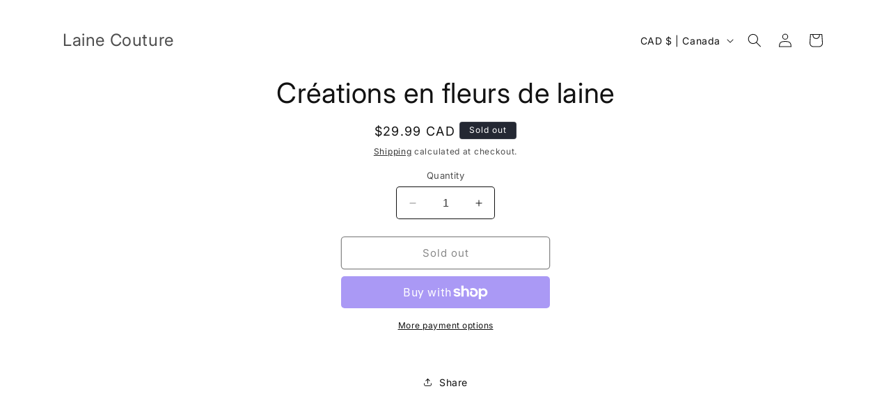

--- FILE ---
content_type: text/html; charset=UTF-8
request_url: https://withfriends.co/api/upsell.php?version=2&id=15026055
body_size: 1641
content:
{"id":"15026055","name":"Laine Couture","segment":"RETAIL","alias":"Laine_Couture","oneLiner":"Unleash your craft potential with exclusive access to premier sewing and knitting supplies","currencyCode":"CAD","currencySymbol":"$","status":"Approved","coverPhoto":{"url":"https:\/\/withfriends.co\/picture\/1259887\/file"},"picture":null,"video":{"platformId":"316429406","platformName":"VIMEO"},"theme":{"darkColor":"#333333","defaultColor":"#f6f4f4","highlightColor":"#ff877b","badgeText1":"Become a","badgeText2":"member","badgeAlignment":"RIGHT","badgeFontSize":20,"badgeInverted":false,"cornerRoundness":0},"platformPageUrl":"memberships","enableRedirectUpsell":null,"enableFAQ":false,"enableBadge":true,"enableNavigationLink":false,"enableAddToCartUpsell":false,"enableSidebarUpsell":false,"includeWelcomeGiftInFirstShipment":false,"subscriptionHeading":"Subscriptions","forceStripePayments":false,"drive":null,"membershipTiers":[{"id":"15026061","order":12629,"name":"Thread Enthusiast","commitment":null,"commitmentRenews":false,"description":null,"isSubscription":false,"shopifyProductVariantId":"gid:\/\/shopify\/ProductVariant\/40395015880764","image":{"url":"https:\/\/withfriends.co\/picture\/23789782\/file","isLegacyAspectRatio":false},"benefits":[{"name":"2 Essential Sewing Materials","id":"15026064"},{"name":"Priority Customer Service","id":"17656456"},{"name":"Free Standard Delivery","id":"17656460"},{"name":"\u2b50\ufe0f Save money on every order","id":"17656466"},{"name":"\ud83d\udcf1 Easily swap preferences, skip or cancel anytime with a single text to (646) 846-6126","id":"17656472"},{"name":"\u23f0 Get reminders of every shipment before its shipped to you","id":"17656478"}],"redemptionBenefits":[],"welcomeGift":null,"subscriptionBenefits":[{"id":"15026064","name":"2 Essential Sewing Materials","delivery":"MONTHLY","deliveryFrequency":1,"deliveredToYour":"door","firstShipmentDate":"2026-01-19","isAddonOnly":false,"shippingFrequency":{"period":"MONTH"},"shippingIncluded":true,"products":[{"id":"453386c5-5a75-4e63-83ff-f571a0692772","name":"Subscription Box Preference","variants":[{"description":"Regular"}]}],"shippingEnabled":true,"pickupEnabled":false,"shippingCost":null,"popupName":"package of 2 essential sewing materials"}],"plans":[{"kind":"MONTHLY","price":{"amount":2000},"shopifySellingPlanId":"gid:\/\/shopify\/SellingPlan\/744325180"},{"kind":"ANNUAL","price":{"amount":20400},"shopifySellingPlanId":"gid:\/\/shopify\/SellingPlan\/744357948"}],"discounts":[{"percentage":15,"scope":"RETAIL","disclaimer":null,"code":{"platform":null,"hint":null}}],"annualDiscount":{"kind":"PERCENT","amount":15},"earlyAccessLine":"","birthdayCouponLine":"","guestsBenefitLine":""},{"id":"15026066","order":12630,"name":"Fabric Fanatics","commitment":null,"commitmentRenews":false,"description":null,"isSubscription":false,"shopifyProductVariantId":"gid:\/\/shopify\/ProductVariant\/40395018633276","image":{"url":"https:\/\/withfriends.co\/picture\/17623824\/file","isLegacyAspectRatio":false},"benefits":[{"name":"1 Sewing Machine Attachment & 2 packets of Designer Fabric","id":"15026067"},{"name":"Early Access to New Collections","id":"17656484"},{"name":"Priority Customer Service","id":"17656492"},{"name":"Free Express Delivery","id":"17656499"},{"name":"\u2b50\ufe0f Save money on every order","id":"17656505"},{"name":"\ud83d\udcf1 Easily swap preferences, skip or cancel anytime with a single text to (646) 846-6126","id":"17656508"},{"name":"\u23f0 Get reminders of every shipment before its shipped to you","id":"17656510"}],"redemptionBenefits":[],"welcomeGift":null,"subscriptionBenefits":[{"id":"15026067","name":"1 Sewing Machine Attachment & 2 packets of Designer Fabric","delivery":"MONTHLY","deliveryFrequency":1,"deliveredToYour":"door","firstShipmentDate":"2026-03-19","isAddonOnly":false,"shippingFrequency":{"period":"MONTH"},"shippingIncluded":true,"products":[{"id":"9d8505c3-011b-426d-bdbe-aeb7a33c7ba8","name":"Subscription Box Preference","variants":[{"description":"Regular"}]}],"shippingEnabled":true,"pickupEnabled":false,"shippingCost":null,"popupName":"package of 1 sewing machine attachment & 2 packets of designer fabric"}],"plans":[{"kind":"MONTHLY","price":{"amount":7000},"shopifySellingPlanId":"gid:\/\/shopify\/SellingPlan\/744390716"},{"kind":"ANNUAL","price":{"amount":71400},"shopifySellingPlanId":"gid:\/\/shopify\/SellingPlan\/744423484"}],"discounts":[{"percentage":15,"scope":"RETAIL","disclaimer":null,"code":{"platform":null,"hint":null}}],"annualDiscount":{"kind":"PERCENT","amount":15},"earlyAccessLine":"","birthdayCouponLine":"","guestsBenefitLine":""},{"id":"15026069","order":12631,"name":"Haute Couture Connoisseur","commitment":null,"commitmentRenews":false,"description":null,"isSubscription":false,"shopifyProductVariantId":"gid:\/\/shopify\/ProductVariant\/40395018698812","image":{"url":"https:\/\/withfriends.co\/picture\/23789786\/file","isLegacyAspectRatio":false},"benefits":[{"name":"1 Advanced Sewing Machinery Part, 3 packets of Designer Fabric & 1 Surprises Craft Material","id":"15026070"},{"name":"Exclusive Discounts","id":"17656512"},{"name":"Early Access to New Collections","id":"17656514"},{"name":"Priority Customer Service","id":"17656516"},{"name":"Free Overnight Delivery","id":"17656518"},{"name":"\u2b50\ufe0f Save money on every order","id":"17656520"},{"name":"\ud83d\udcf1 Easily swap preferences, skip or cancel anytime with a single text to (646) 846-6126","id":"17656522"},{"name":"\u23f0 Get reminders of every shipment before its shipped to you","id":"17656524"}],"redemptionBenefits":[],"welcomeGift":null,"subscriptionBenefits":[{"id":"15026070","name":"1 Advanced Sewing Machinery Part, 3 packets of Designer Fabric & 1 Surprises Craft Material","delivery":"MONTHLY","deliveryFrequency":1,"deliveredToYour":"door","firstShipmentDate":"2026-01-19","isAddonOnly":false,"shippingFrequency":{"period":"MONTH"},"shippingIncluded":true,"products":[{"id":"bb900224-63ce-4617-9545-6cafebbef236","name":"Subscription Box Preference","variants":[{"description":"Regular"}]}],"shippingEnabled":true,"pickupEnabled":false,"shippingCost":null,"popupName":"shipment of 1 advanced sewing machinery part, 3 packets of designer fabric & 1 surprises craft material"}],"plans":[{"kind":"MONTHLY","price":{"amount":14000},"shopifySellingPlanId":"gid:\/\/shopify\/SellingPlan\/744456252"},{"kind":"ANNUAL","price":{"amount":142800},"shopifySellingPlanId":"gid:\/\/shopify\/SellingPlan\/744489020"}],"discounts":[{"percentage":15,"scope":"RETAIL","disclaimer":null,"code":{"platform":null,"hint":null}}],"annualDiscount":{"kind":"PERCENT","amount":15},"earlyAccessLine":"","birthdayCouponLine":"","guestsBenefitLine":""}],"enableMemberPriceUpsell":false,"shortOneLiner":null,"oneLinerCorrected":"Unleash your craft potential by becoming a member of Laine Couture and gaining exclusive access to premier sewing and knitting supplies","timezone":"America\/New_York"}

--- FILE ---
content_type: text/html; charset=UTF-8
request_url: https://withfriends.co/api/upsell.php?version=2&id=15026055
body_size: 1722
content:
{"id":"15026055","name":"Laine Couture","segment":"RETAIL","alias":"Laine_Couture","oneLiner":"Unleash your craft potential with exclusive access to premier sewing and knitting supplies","currencyCode":"CAD","currencySymbol":"$","status":"Approved","coverPhoto":{"url":"https:\/\/withfriends.co\/picture\/1259887\/file"},"picture":null,"video":{"platformId":"316429406","platformName":"VIMEO"},"theme":{"darkColor":"#333333","defaultColor":"#f6f4f4","highlightColor":"#ff877b","badgeText1":"Become a","badgeText2":"member","badgeAlignment":"RIGHT","badgeFontSize":20,"badgeInverted":false,"cornerRoundness":0},"platformPageUrl":"memberships","enableRedirectUpsell":null,"enableFAQ":false,"enableBadge":true,"enableNavigationLink":false,"enableAddToCartUpsell":false,"enableSidebarUpsell":false,"includeWelcomeGiftInFirstShipment":false,"subscriptionHeading":"Subscriptions","forceStripePayments":false,"drive":null,"membershipTiers":[{"id":"15026061","order":12629,"name":"Thread Enthusiast","commitment":null,"commitmentRenews":false,"description":null,"isSubscription":false,"shopifyProductVariantId":"gid:\/\/shopify\/ProductVariant\/40395015880764","image":{"url":"https:\/\/withfriends.co\/picture\/23789782\/file","isLegacyAspectRatio":false},"benefits":[{"name":"2 Essential Sewing Materials","id":"15026064"},{"name":"Priority Customer Service","id":"17656456"},{"name":"Free Standard Delivery","id":"17656460"},{"name":"\u2b50\ufe0f Save money on every order","id":"17656466"},{"name":"\ud83d\udcf1 Easily swap preferences, skip or cancel anytime with a single text to (646) 846-6126","id":"17656472"},{"name":"\u23f0 Get reminders of every shipment before its shipped to you","id":"17656478"}],"redemptionBenefits":[],"welcomeGift":null,"subscriptionBenefits":[{"id":"15026064","name":"2 Essential Sewing Materials","delivery":"MONTHLY","deliveryFrequency":1,"deliveredToYour":"door","firstShipmentDate":"2026-01-19","isAddonOnly":false,"shippingFrequency":{"period":"MONTH"},"shippingIncluded":true,"products":[{"id":"453386c5-5a75-4e63-83ff-f571a0692772","name":"Subscription Box Preference","variants":[{"description":"Regular"}]}],"shippingEnabled":true,"pickupEnabled":false,"shippingCost":null,"popupName":"package of 2 essential sewing materials"}],"plans":[{"kind":"MONTHLY","price":{"amount":2000},"shopifySellingPlanId":"gid:\/\/shopify\/SellingPlan\/744325180"},{"kind":"ANNUAL","price":{"amount":20400},"shopifySellingPlanId":"gid:\/\/shopify\/SellingPlan\/744357948"}],"discounts":[{"percentage":15,"scope":"RETAIL","disclaimer":null,"code":{"platform":null,"hint":null}}],"annualDiscount":{"kind":"PERCENT","amount":15},"earlyAccessLine":"","birthdayCouponLine":"","guestsBenefitLine":""},{"id":"15026066","order":12630,"name":"Fabric Fanatics","commitment":null,"commitmentRenews":false,"description":null,"isSubscription":false,"shopifyProductVariantId":"gid:\/\/shopify\/ProductVariant\/40395018633276","image":{"url":"https:\/\/withfriends.co\/picture\/17623824\/file","isLegacyAspectRatio":false},"benefits":[{"name":"1 Sewing Machine Attachment & 2 packets of Designer Fabric","id":"15026067"},{"name":"Early Access to New Collections","id":"17656484"},{"name":"Priority Customer Service","id":"17656492"},{"name":"Free Express Delivery","id":"17656499"},{"name":"\u2b50\ufe0f Save money on every order","id":"17656505"},{"name":"\ud83d\udcf1 Easily swap preferences, skip or cancel anytime with a single text to (646) 846-6126","id":"17656508"},{"name":"\u23f0 Get reminders of every shipment before its shipped to you","id":"17656510"}],"redemptionBenefits":[],"welcomeGift":null,"subscriptionBenefits":[{"id":"15026067","name":"1 Sewing Machine Attachment & 2 packets of Designer Fabric","delivery":"MONTHLY","deliveryFrequency":1,"deliveredToYour":"door","firstShipmentDate":"2026-03-19","isAddonOnly":false,"shippingFrequency":{"period":"MONTH"},"shippingIncluded":true,"products":[{"id":"9d8505c3-011b-426d-bdbe-aeb7a33c7ba8","name":"Subscription Box Preference","variants":[{"description":"Regular"}]}],"shippingEnabled":true,"pickupEnabled":false,"shippingCost":null,"popupName":"package of 1 sewing machine attachment & 2 packets of designer fabric"}],"plans":[{"kind":"MONTHLY","price":{"amount":7000},"shopifySellingPlanId":"gid:\/\/shopify\/SellingPlan\/744390716"},{"kind":"ANNUAL","price":{"amount":71400},"shopifySellingPlanId":"gid:\/\/shopify\/SellingPlan\/744423484"}],"discounts":[{"percentage":15,"scope":"RETAIL","disclaimer":null,"code":{"platform":null,"hint":null}}],"annualDiscount":{"kind":"PERCENT","amount":15},"earlyAccessLine":"","birthdayCouponLine":"","guestsBenefitLine":""},{"id":"15026069","order":12631,"name":"Haute Couture Connoisseur","commitment":null,"commitmentRenews":false,"description":null,"isSubscription":false,"shopifyProductVariantId":"gid:\/\/shopify\/ProductVariant\/40395018698812","image":{"url":"https:\/\/withfriends.co\/picture\/23789786\/file","isLegacyAspectRatio":false},"benefits":[{"name":"1 Advanced Sewing Machinery Part, 3 packets of Designer Fabric & 1 Surprises Craft Material","id":"15026070"},{"name":"Exclusive Discounts","id":"17656512"},{"name":"Early Access to New Collections","id":"17656514"},{"name":"Priority Customer Service","id":"17656516"},{"name":"Free Overnight Delivery","id":"17656518"},{"name":"\u2b50\ufe0f Save money on every order","id":"17656520"},{"name":"\ud83d\udcf1 Easily swap preferences, skip or cancel anytime with a single text to (646) 846-6126","id":"17656522"},{"name":"\u23f0 Get reminders of every shipment before its shipped to you","id":"17656524"}],"redemptionBenefits":[],"welcomeGift":null,"subscriptionBenefits":[{"id":"15026070","name":"1 Advanced Sewing Machinery Part, 3 packets of Designer Fabric & 1 Surprises Craft Material","delivery":"MONTHLY","deliveryFrequency":1,"deliveredToYour":"door","firstShipmentDate":"2026-01-19","isAddonOnly":false,"shippingFrequency":{"period":"MONTH"},"shippingIncluded":true,"products":[{"id":"bb900224-63ce-4617-9545-6cafebbef236","name":"Subscription Box Preference","variants":[{"description":"Regular"}]}],"shippingEnabled":true,"pickupEnabled":false,"shippingCost":null,"popupName":"shipment of 1 advanced sewing machinery part, 3 packets of designer fabric & 1 surprises craft material"}],"plans":[{"kind":"MONTHLY","price":{"amount":14000},"shopifySellingPlanId":"gid:\/\/shopify\/SellingPlan\/744456252"},{"kind":"ANNUAL","price":{"amount":142800},"shopifySellingPlanId":"gid:\/\/shopify\/SellingPlan\/744489020"}],"discounts":[{"percentage":15,"scope":"RETAIL","disclaimer":null,"code":{"platform":null,"hint":null}}],"annualDiscount":{"kind":"PERCENT","amount":15},"earlyAccessLine":"","birthdayCouponLine":"","guestsBenefitLine":""}],"enableMemberPriceUpsell":false,"shortOneLiner":null,"oneLinerCorrected":"Unleash your craft potential by becoming a member of Laine Couture and gaining exclusive access to premier sewing and knitting supplies","timezone":"America\/New_York"}

--- FILE ---
content_type: application/javascript
request_url: https://cdn.fera.ai/js/lib/zepto.min.js
body_size: 12037
content:
/* Zepto v1.2.0-29-g3172e92 - zepto event ajax form ie fx fx_methods data selector - zeptojs.com/license */
!function(t,e){"function"==typeof define&&define.amd?define(function(){return e(t)}):e(t)}(window,function(t){var e=function(){function A(t){return null==t?String(t):T[C.call(t)]||"object"}function $(t){return"function"==A(t)}function k(t){return null!=t&&t==t.window}function F(t){return null!=t&&t.nodeType==t.DOCUMENT_NODE}function z(t){return"object"==A(t)}function M(t){return z(t)&&!k(t)&&Object.getPrototypeOf(t)==Object.prototype}function Z(t){var e=!!t&&"length"in t&&t.length,n=i.type(t);return"function"!=n&&!k(t)&&("array"==n||0===e||"number"==typeof e&&e>0&&e-1 in t)}function q(t){return a.call(t,function(t){return null!=t})}function R(t){return t.length>0?i.fn.concat.apply([],t):t}function _(t){return t.replace(/::/g,"/").replace(/([A-Z]+)([A-Z][a-z])/g,"$1_$2").replace(/([a-z\d])([A-Z])/g,"$1_$2").replace(/_/g,"-").toLowerCase()}function I(t){return t in l?l[t]:l[t]=new RegExp("(^|\\s)"+t+"(\\s|$)")}function H(t,e){return"number"!=typeof e||h[_(t)]?e:e+"px"}function V(t){var e,n;return c[t]||(e=f.createElement(t),f.body.appendChild(e),n=getComputedStyle(e,"").getPropertyValue("display"),e.parentNode.removeChild(e),"none"==n&&(n="block"),c[t]=n),c[t]}function B(t){return"children"in t?u.call(t.children):i.map(t.childNodes,function(t){return 1==t.nodeType?t:void 0})}function X(t,e){var n,i=t?t.length:0;for(n=0;i>n;n++)this[n]=t[n];this.length=i,this.selector=e||""}function U(t,i,r){for(n in i)r&&(M(i[n])||L(i[n]))?(M(i[n])&&!M(t[n])&&(t[n]={}),L(i[n])&&!L(t[n])&&(t[n]=[]),U(t[n],i[n],r)):i[n]!==e&&(t[n]=i[n])}function J(t,e){return null==e?i(t):i(t).filter(e)}function W(t,e,n,i){return $(e)?e.call(t,n,i):e}function Y(t,e,n){null==n?t.removeAttribute(e):t.setAttribute(e,n)}function G(t,n){var i=t.className||"",r=i&&i.baseVal!==e;return n===e?r?i.baseVal:i:void(r?i.baseVal=n:t.className=n)}function K(t){try{return t?"true"==t||("false"==t?!1:"null"==t?null:+t+""==t?+t:/^[\[\{]/.test(t)?i.parseJSON(t):t):t}catch(e){return t}}function Q(t,e){e(t);for(var n=0,i=t.childNodes.length;i>n;n++)Q(t.childNodes[n],e)}var e,n,i,r,N,O,s=[],o=s.concat,a=s.filter,u=s.slice,f=t.document,c={},l={},h={"column-count":1,columns:1,"font-weight":1,"line-height":1,opacity:1,"z-index":1,zoom:1},p=/^\s*<(\w+|!)[^>]*>/,d=/^<(\w+)\s*\/?>(?:<\/\1>|)$/,m=/<(?!area|br|col|embed|hr|img|input|link|meta|param)(([\w:]+)[^>]*)\/>/gi,g=/^(?:body|html)$/i,v=/([A-Z])/g,y=["val","css","html","text","data","width","height","offset"],x=["after","prepend","before","append"],b=f.createElement("table"),E=f.createElement("tr"),w={tr:f.createElement("tbody"),tbody:b,thead:b,tfoot:b,td:E,th:E,"*":f.createElement("div")},j=/^[\w-]*$/,T={},C=T.toString,S={},P=f.createElement("div"),D={tabindex:"tabIndex",readonly:"readOnly","for":"htmlFor","class":"className",maxlength:"maxLength",cellspacing:"cellSpacing",cellpadding:"cellPadding",rowspan:"rowSpan",colspan:"colSpan",usemap:"useMap",frameborder:"frameBorder",contenteditable:"contentEditable"},L=Array.isArray||function(t){return t instanceof Array};return S.matches=function(t,e){if(!e||!t||1!==t.nodeType)return!1;var n=t.matches||t.webkitMatchesSelector||t.mozMatchesSelector||t.oMatchesSelector||t.matchesSelector;if(n)return n.call(t,e);var i,r=t.parentNode,s=!r;return s&&(r=P).appendChild(t),i=~S.qsa(r,e).indexOf(t),s&&P.removeChild(t),i},N=function(t){return t.replace(/-+(.)?/g,function(t,e){return e?e.toUpperCase():""})},O=function(t){return a.call(t,function(e,n){return t.indexOf(e)==n})},S.fragment=function(t,n,r){var s,o,a;return d.test(t)&&(s=i(f.createElement(RegExp.$1))),s||(t.replace&&(t=t.replace(m,"<$1></$2>")),n===e&&(n=p.test(t)&&RegExp.$1),n in w||(n="*"),a=w[n],a.innerHTML=""+t,s=i.each(u.call(a.childNodes),function(){a.removeChild(this)})),M(r)&&(o=i(s),i.each(r,function(t,e){y.indexOf(t)>-1?o[t](e):o.attr(t,e)})),s},S.Z=function(t,e){return new X(t,e)},S.isZ=function(t){return t instanceof S.Z},S.init=function(t,n){var r;if(!t)return S.Z();if("string"==typeof t)if(t=t.trim(),"<"==t[0]&&p.test(t))r=S.fragment(t,RegExp.$1,n),t=null;else{if(n!==e)return i(n).find(t);r=S.qsa(f,t)}else{if($(t))return i(f).ready(t);if(S.isZ(t))return t;if(L(t))r=q(t);else if(z(t))r=[t],t=null;else if(p.test(t))r=S.fragment(t.trim(),RegExp.$1,n),t=null;else{if(n!==e)return i(n).find(t);r=S.qsa(f,t)}}return S.Z(r,t)},i=function(t,e){return S.init(t,e)},i.extend=function(t){var e,n=u.call(arguments,1);return"boolean"==typeof t&&(e=t,t=n.shift()),n.forEach(function(n){U(t,n,e)}),t},S.qsa=function(t,e){var n,i="#"==e[0],r=!i&&"."==e[0],s=i||r?e.slice(1):e,o=j.test(s);return t.getElementById&&o&&i?(n=t.getElementById(s))?[n]:[]:1!==t.nodeType&&9!==t.nodeType&&11!==t.nodeType?[]:u.call(o&&!i&&t.getElementsByClassName?r?t.getElementsByClassName(s):t.getElementsByTagName(e):t.querySelectorAll(e))},i.contains=f.documentElement.contains?function(t,e){return t!==e&&t.contains(e)}:function(t,e){for(;e&&(e=e.parentNode);)if(e===t)return!0;return!1},i.type=A,i.isFunction=$,i.isWindow=k,i.isArray=L,i.isPlainObject=M,i.isEmptyObject=function(t){var e;for(e in t)return!1;return!0},i.isNumeric=function(t){var e=Number(t),n=typeof t;return null!=t&&"boolean"!=n&&("string"!=n||t.length)&&!isNaN(e)&&isFinite(e)||!1},i.inArray=function(t,e,n){return s.indexOf.call(e,t,n)},i.camelCase=N,i.trim=function(t){return null==t?"":String.prototype.trim.call(t)},i.uuid=0,i.support={},i.expr={},i.noop=function(){},i.map=function(t,e){var n,r,s,i=[];if(Z(t))for(r=0;r<t.length;r++)n=e(t[r],r),null!=n&&i.push(n);else for(s in t)n=e(t[s],s),null!=n&&i.push(n);return R(i)},i.each=function(t,e){var n,i;if(Z(t)){for(n=0;n<t.length;n++)if(e.call(t[n],n,t[n])===!1)return t}else for(i in t)if(e.call(t[i],i,t[i])===!1)return t;return t},i.grep=function(t,e){return a.call(t,e)},t.JSON&&(i.parseJSON=JSON.parse),i.each("Boolean Number String Function Array Date RegExp Object Error".split(" "),function(t,e){T["[object "+e+"]"]=e.toLowerCase()}),i.fn={constructor:S.Z,length:0,forEach:s.forEach,reduce:s.reduce,push:s.push,sort:s.sort,splice:s.splice,indexOf:s.indexOf,concat:function(){var t,e,n=[];for(t=0;t<arguments.length;t++)e=arguments[t],n[t]=S.isZ(e)?e.toArray():e;return o.apply(S.isZ(this)?this.toArray():this,n)},map:function(t){return i(i.map(this,function(e,n){return t.call(e,n,e)}))},slice:function(){return i(u.apply(this,arguments))},ready:function(e){if("complete"===f.readyState||"loading"!==f.readyState&&!f.documentElement.doScroll)setTimeout(function(){e(i)},0);else{var n=function(){f.removeEventListener("DOMContentLoaded",n,!1),t.removeEventListener("load",n,!1),e(i)};f.addEventListener("DOMContentLoaded",n,!1),t.addEventListener("load",n,!1)}return this},get:function(t){return t===e?u.call(this):this[t>=0?t:t+this.length]},toArray:function(){return this.get()},size:function(){return this.length},remove:function(){return this.each(function(){null!=this.parentNode&&this.parentNode.removeChild(this)})},each:function(t){return s.every.call(this,function(e,n){return t.call(e,n,e)!==!1}),this},filter:function(t){return $(t)?this.not(this.not(t)):i(a.call(this,function(e){return S.matches(e,t)}))},add:function(t,e){return i(O(this.concat(i(t,e))))},is:function(t){return"string"==typeof t?this.length>0&&S.matches(this[0],t):t&&this.selector==t.selector},not:function(t){var n=[];if($(t)&&t.call!==e)this.each(function(e){t.call(this,e)||n.push(this)});else{var r="string"==typeof t?this.filter(t):Z(t)&&$(t.item)?u.call(t):i(t);this.forEach(function(t){r.indexOf(t)<0&&n.push(t)})}return i(n)},has:function(t){return this.filter(function(){return z(t)?i.contains(this,t):i(this).find(t).size()})},eq:function(t){return-1===t?this.slice(t):this.slice(t,+t+1)},first:function(){var t=this[0];return t&&!z(t)?t:i(t)},last:function(){var t=this[this.length-1];return t&&!z(t)?t:i(t)},find:function(t){var e,n=this;return e=t?"object"==typeof t?i(t).filter(function(){var t=this;return s.some.call(n,function(e){return i.contains(e,t)})}):1==this.length?i(S.qsa(this[0],t)):this.map(function(){return S.qsa(this,t)}):i()},closest:function(t,e){var n=[],r="object"==typeof t&&i(t);return this.each(function(i,s){for(;s&&!(r?r.indexOf(s)>=0:S.matches(s,t));)s=s!==e&&!F(s)&&s.parentNode;s&&n.indexOf(s)<0&&n.push(s)}),i(n)},parents:function(t){for(var e=[],n=this;n.length>0;)n=i.map(n,function(t){return(t=t.parentNode)&&!F(t)&&e.indexOf(t)<0?(e.push(t),t):void 0});return J(e,t)},parent:function(t){return J(O(this.pluck("parentNode")),t)},children:function(t){return J(this.map(function(){return B(this)}),t)},contents:function(){return this.map(function(){return this.contentDocument||u.call(this.childNodes)})},siblings:function(t){return J(this.map(function(t,e){return a.call(B(e.parentNode),function(t){return t!==e})}),t)},empty:function(){return this.each(function(){this.innerHTML=""})},pluck:function(t){return i.map(this,function(e){return e[t]})},show:function(){return this.each(function(){"none"==this.style.display&&(this.style.display=""),"none"==getComputedStyle(this,"").getPropertyValue("display")&&(this.style.display=V(this.nodeName))})},replaceWith:function(t){return this.before(t).remove()},wrap:function(t){var e=$(t);if(this[0]&&!e)var n=i(t).get(0),r=n.parentNode||this.length>1;return this.each(function(s){i(this).wrapAll(e?t.call(this,s):r?n.cloneNode(!0):n)})},wrapAll:function(t){if(this[0]){i(this[0]).before(t=i(t));for(var e;(e=t.children()).length;)t=e.first();i(t).append(this)}return this},wrapInner:function(t){var e=$(t);return this.each(function(n){var r=i(this),s=r.contents(),o=e?t.call(this,n):t;s.length?s.wrapAll(o):r.append(o)})},unwrap:function(){return this.parent().each(function(){i(this).replaceWith(i(this).children())}),this},clone:function(){return this.map(function(){return this.cloneNode(!0)})},hide:function(){return this.css("display","none")},toggle:function(t){return this.each(function(){var n=i(this);(t===e?"none"==n.css("display"):t)?n.show():n.hide()})},prev:function(t){return i(this.pluck("previousElementSibling")).filter(t||"*")},next:function(t){return i(this.pluck("nextElementSibling")).filter(t||"*")},html:function(t){return 0 in arguments?this.each(function(e){var n=this.innerHTML;i(this).empty().append(W(this,t,e,n))}):0 in this?this[0].innerHTML:null},text:function(t){return 0 in arguments?this.each(function(e){var n=W(this,t,e,this.textContent);this.textContent=null==n?"":""+n}):0 in this?this.pluck("textContent").join(""):null},attr:function(t,i){var r;return"string"!=typeof t||1 in arguments?this.each(function(e){if(1===this.nodeType)if(z(t))for(n in t)Y(this,n,t[n]);else Y(this,t,W(this,i,e,this.getAttribute(t)))}):0 in this&&1==this[0].nodeType&&null!=(r=this[0].getAttribute(t))?r:e},removeAttr:function(t){return this.each(function(){1===this.nodeType&&t.split(" ").forEach(function(t){Y(this,t)},this)})},prop:function(t,e){return t=D[t]||t,"string"!=typeof t||1 in arguments?this.each(function(i){if(z(t))for(n in t)this[D[n]||n]=t[n];else this[t]=W(this,e,i,this[t])}):this[0]&&this[0][t]},removeProp:function(t){return t=D[t]||t,this.each(function(){delete this[t]})},data:function(t,n){var i="data-"+t.replace(v,"-$1").toLowerCase(),r=1 in arguments?this.attr(i,n):this.attr(i);return null!==r?K(r):e},val:function(t){return 0 in arguments?(null==t&&(t=""),this.each(function(e){this.value=W(this,t,e,this.value)})):this[0]&&(this[0].multiple?i(this[0]).find("option").filter(function(){return this.selected}).pluck("value"):this[0].value)},offset:function(e){if(e)return this.each(function(t){var n=i(this),r=W(this,e,t,n.offset()),s=n.offsetParent().offset(),o={top:r.top-s.top,left:r.left-s.left};"static"==n.css("position")&&(o.position="relative"),n.css(o)});if(!this.length)return null;if(f.documentElement!==this[0]&&!i.contains(f.documentElement,this[0]))return{top:0,left:0};var n=this[0].getBoundingClientRect();return{left:n.left+t.pageXOffset,top:n.top+t.pageYOffset,width:Math.round(n.width),height:Math.round(n.height)}},css:function(t,e){if(arguments.length<2){var r=this[0];if("string"==typeof t){if(!r)return;return r.style[N(t)]||getComputedStyle(r,"").getPropertyValue(t)}if(L(t)){if(!r)return;var s={},o=getComputedStyle(r,"");return i.each(t,function(t,e){s[e]=r.style[N(e)]||o.getPropertyValue(e)}),s}}var a="";if("string"==A(t))e||0===e?a=_(t)+":"+H(t,e):this.each(function(){this.style.removeProperty(_(t))});else for(n in t)t[n]||0===t[n]?a+=_(n)+":"+H(n,t[n])+";":this.each(function(){this.style.removeProperty(_(n))});return this.each(function(){this.style.cssText+=";"+a})},index:function(t){return t?this.indexOf(i(t)[0]):this.parent().children().indexOf(this[0])},hasClass:function(t){return t?s.some.call(this,function(t){return this.test(G(t))},I(t)):!1},addClass:function(t){return t?this.each(function(e){if("className"in this){r=[];var n=G(this),s=W(this,t,e,n);s.split(/\s+/g).forEach(function(t){i(this).hasClass(t)||r.push(t)},this),r.length&&G(this,n+(n?" ":"")+r.join(" "))}}):this},removeClass:function(t){return this.each(function(n){if("className"in this){if(t===e)return G(this,"");r=G(this),W(this,t,n,r).split(/\s+/g).forEach(function(t){r=r.replace(I(t)," ")}),G(this,r.trim())}})},toggleClass:function(t,n){return t?this.each(function(r){var s=i(this),o=W(this,t,r,G(this));o.split(/\s+/g).forEach(function(t){(n===e?!s.hasClass(t):n)?s.addClass(t):s.removeClass(t)})}):this},scrollTop:function(t){if(this.length){var n="scrollTop"in this[0];return t===e?n?this[0].scrollTop:this[0].pageYOffset:this.each(n?function(){this.scrollTop=t}:function(){this.scrollTo(this.scrollX,t)})}},scrollLeft:function(t){if(this.length){var n="scrollLeft"in this[0];return t===e?n?this[0].scrollLeft:this[0].pageXOffset:this.each(n?function(){this.scrollLeft=t}:function(){this.scrollTo(t,this.scrollY)})}},position:function(){if(this.length){var t=this[0],e=this.offsetParent(),n=this.offset(),r=g.test(e[0].nodeName)?{top:0,left:0}:e.offset();return n.top-=parseFloat(i(t).css("margin-top"))||0,n.left-=parseFloat(i(t).css("margin-left"))||0,r.top+=parseFloat(i(e[0]).css("border-top-width"))||0,r.left+=parseFloat(i(e[0]).css("border-left-width"))||0,{top:n.top-r.top,left:n.left-r.left}}},offsetParent:function(){return this.map(function(){for(var t=this.offsetParent||f.body;t&&!g.test(t.nodeName)&&"static"==i(t).css("position");)t=t.offsetParent;return t})}},i.fn.detach=i.fn.remove,["width","height"].forEach(function(t){var n=t.replace(/./,function(t){return t[0].toUpperCase()});i.fn[t]=function(r){var s,o=this[0];return r===e?k(o)?o["inner"+n]:F(o)?o.documentElement["scroll"+n]:(s=this.offset())&&s[t]:this.each(function(e){o=i(this),o.css(t,W(this,r,e,o[t]()))})}}),x.forEach(function(n,r){var s=r%2;i.fn[n]=function(){var n,a,o=i.map(arguments,function(t){var r=[];return n=A(t),"array"==n?(t.forEach(function(t){return t.nodeType!==e?r.push(t):i.zepto.isZ(t)?r=r.concat(t.get()):void(r=r.concat(S.fragment(t)))}),r):"object"==n||null==t?t:S.fragment(t)}),u=this.length>1;return o.length<1?this:this.each(function(e,n){a=s?n:n.parentNode,n=0==r?n.nextSibling:1==r?n.firstChild:2==r?n:null;var c=i.contains(f.documentElement,a);o.forEach(function(e){if(u)e=e.cloneNode(!0);else if(!a)return i(e).remove();a.insertBefore(e,n),c&&Q(e,function(e){if(!(null==e.nodeName||"SCRIPT"!==e.nodeName.toUpperCase()||e.type&&"text/javascript"!==e.type||e.src)){var n=e.ownerDocument?e.ownerDocument.defaultView:t;n.eval.call(n,e.innerHTML)}})})})},i.fn[s?n+"To":"insert"+(r?"Before":"After")]=function(t){return i(t)[n](this),this}}),S.Z.prototype=X.prototype=i.fn,S.uniq=O,S.deserializeValue=K,i.zepto=S,i}();return t.Zepto=e,void 0===t.$&&(t.$=e),function(e){function h(t){return t._zid||(t._zid=n++)}function p(t,e,n,i){if(e=d(e),e.ns)var r=m(e.ns);return(a[h(t)]||[]).filter(function(t){return t&&(!e.e||t.e==e.e)&&(!e.ns||r.test(t.ns))&&(!n||h(t.fn)===h(n))&&(!i||t.sel==i)})}function d(t){var e=(""+t).split(".");return{e:e[0],ns:e.slice(1).sort().join(" ")}}function m(t){return new RegExp("(?:^| )"+t.replace(" "," .* ?")+"(?: |$)")}function g(t,e){return t.del&&!f&&t.e in c||!!e}function v(t){return l[t]||f&&c[t]||t}function y(t,n,r,s,o,u,f){var c=h(t),p=a[c]||(a[c]=[]);n.split(/\s/).forEach(function(n){if("ready"==n)return e(document).ready(r);var a=d(n);a.fn=r,a.sel=o,a.e in l&&(r=function(t){var n=t.relatedTarget;return!n||n!==this&&!e.contains(this,n)?a.fn.apply(this,arguments):void 0}),a.del=u;var c=u||r;a.proxy=function(e){if(e=T(e),!e.isImmediatePropagationStopped()){e.data=s;var n=c.apply(t,e._args==i?[e]:[e].concat(e._args));return n===!1&&(e.preventDefault(),e.stopPropagation()),n}},a.i=p.length,p.push(a),"addEventListener"in t&&t.addEventListener(v(a.e),a.proxy,g(a,f))})}function x(t,e,n,i,r){var s=h(t);(e||"").split(/\s/).forEach(function(e){p(t,e,n,i).forEach(function(e){delete a[s][e.i],"removeEventListener"in t&&t.removeEventListener(v(e.e),e.proxy,g(e,r))})})}function T(t,n){if(n||!t.isDefaultPrevented){n||(n=t),e.each(j,function(e,i){var r=n[e];t[e]=function(){return this[i]=b,r&&r.apply(n,arguments)},t[i]=E});try{t.timeStamp||(t.timeStamp=Date.now())}catch(r){}(n.defaultPrevented!==i?n.defaultPrevented:"returnValue"in n?n.returnValue===!1:n.getPreventDefault&&n.getPreventDefault())&&(t.isDefaultPrevented=b)}return t}function C(t){var e,n={originalEvent:t};for(e in t)w.test(e)||t[e]===i||(n[e]=t[e]);return T(n,t)}var i,n=1,r=Array.prototype.slice,s=e.isFunction,o=function(t){return"string"==typeof t},a={},u={},f="onfocusin"in t,c={focus:"focusin",blur:"focusout"},l={mouseenter:"mouseover",mouseleave:"mouseout"};u.click=u.mousedown=u.mouseup=u.mousemove="MouseEvents",e.event={add:y,remove:x},e.proxy=function(t,n){var i=2 in arguments&&r.call(arguments,2);if(s(t)){var a=function(){return t.apply(n,i?i.concat(r.call(arguments)):arguments)};return a._zid=h(t),a}if(o(n))return i?(i.unshift(t[n],t),e.proxy.apply(null,i)):e.proxy(t[n],t);throw new TypeError("expected function")},e.fn.bind=function(t,e,n){return this.on(t,e,n)},e.fn.unbind=function(t,e){return this.off(t,e)},e.fn.one=function(t,e,n,i){return this.on(t,e,n,i,1)};var b=function(){return!0},E=function(){return!1},w=/^([A-Z]|returnValue$|layer[XY]$|webkitMovement[XY]$)/,j={preventDefault:"isDefaultPrevented",stopImmediatePropagation:"isImmediatePropagationStopped",stopPropagation:"isPropagationStopped"};e.fn.delegate=function(t,e,n){return this.on(e,t,n)},e.fn.undelegate=function(t,e,n){return this.off(e,t,n)},e.fn.live=function(t,n){return e(document.body).delegate(this.selector,t,n),this},e.fn.die=function(t,n){return e(document.body).undelegate(this.selector,t,n),this},e.fn.on=function(t,n,a,u,f){var c,l,h=this;return t&&!o(t)?(e.each(t,function(t,e){h.on(t,n,a,e,f)}),h):(o(n)||s(u)||u===!1||(u=a,a=n,n=i),(u===i||a===!1)&&(u=a,a=i),u===!1&&(u=E),h.each(function(i,s){f&&(c=function(t){return x(s,t.type,u),u.apply(this,arguments)}),n&&(l=function(t){var i,o=e(t.target).closest(n,s).get(0);return o&&o!==s?(i=e.extend(C(t),{currentTarget:o,liveFired:s}),(c||u).apply(o,[i].concat(r.call(arguments,1)))):void 0}),y(s,t,u,a,n,l||c)}))},e.fn.off=function(t,n,r){var a=this;return t&&!o(t)?(e.each(t,function(t,e){a.off(t,n,e)}),a):(o(n)||s(r)||r===!1||(r=n,n=i),r===!1&&(r=E),a.each(function(){x(this,t,r,n)}))},e.fn.trigger=function(t,n){return t=o(t)||e.isPlainObject(t)?e.Event(t):T(t),t._args=n,this.each(function(){t.type in c&&"function"==typeof this[t.type]?this[t.type]():"dispatchEvent"in this?this.dispatchEvent(t):e(this).triggerHandler(t,n)})},e.fn.triggerHandler=function(t,n){var i,r;return this.each(function(s,a){i=C(o(t)?e.Event(t):t),i._args=n,i.target=a,e.each(p(a,t.type||t),function(t,e){return r=e.proxy(i),i.isImmediatePropagationStopped()?!1:void 0})}),r},"focusin focusout focus blur load resize scroll unload click dblclick mousedown mouseup mousemove mouseover mouseout mouseenter mouseleave change select keydown keypress keyup error".split(" ").forEach(function(t){e.fn[t]=function(e){return 0 in arguments?this.bind(t,e):this.trigger(t)}}),e.Event=function(t,e){o(t)||(e=t,t=e.type);var n=document.createEvent(u[t]||"Events"),i=!0;if(e)for(var r in e)"bubbles"==r?i=!!e[r]:n[r]=e[r];return n.initEvent(t,i,!0),T(n)}}(e),function(e){function p(t,n,i){var r=e.Event(n);return e(t).trigger(r,i),!r.isDefaultPrevented()}function d(t,e,n,r){return t.global?p(e||i,n,r):void 0}function m(t){t.global&&0===e.active++&&d(t,null,"ajaxStart")}function g(t){t.global&&!--e.active&&d(t,null,"ajaxStop")}function v(t,e){var n=e.context;return e.beforeSend.call(n,t,e)===!1||d(e,n,"ajaxBeforeSend",[t,e])===!1?!1:void d(e,n,"ajaxSend",[t,e])}function y(t,e,n,i){var r=n.context,s="success";n.success.call(r,t,s,e),i&&i.resolveWith(r,[t,s,e]),d(n,r,"ajaxSuccess",[e,n,t]),b(s,e,n)}function x(t,e,n,i,r){var s=i.context;i.error.call(s,n,e,t),r&&r.rejectWith(s,[n,e,t]),d(i,s,"ajaxError",[n,i,t||e]),b(e,n,i)}function b(t,e,n){var i=n.context;n.complete.call(i,e,t),d(n,i,"ajaxComplete",[e,n]),g(n)}function E(t,e,n){if(n.dataFilter==w)return t;var i=n.context;return n.dataFilter.call(i,t,e)}function w(){}function j(t){return t&&(t=t.split(";",2)[0]),t&&(t==c?"html":t==f?"json":a.test(t)?"script":u.test(t)&&"xml")||"text"}function T(t,e){return""==e?t:(t+"&"+e).replace(/[&?]{1,2}/,"?")}function C(t){t.processData&&t.data&&"string"!=e.type(t.data)&&(t.data=e.param(t.data,t.traditional)),!t.data||t.type&&"GET"!=t.type.toUpperCase()&&"jsonp"!=t.dataType||(t.url=T(t.url,t.data),t.data=void 0)}function S(t,n,i,r){return e.isFunction(n)&&(r=i,i=n,n=void 0),e.isFunction(i)||(r=i,i=void 0),{url:t,data:n,success:i,dataType:r}}function O(t,n,i,r){var s,o=e.isArray(n),a=e.isPlainObject(n);e.each(n,function(n,u){s=e.type(u),r&&(n=i?r:r+"["+(a||"object"==s||"array"==s?n:"")+"]"),!r&&o?t.add(u.name,u.value):"array"==s||!i&&"object"==s?O(t,u,i,n):t.add(n,u)})}var r,s,n=+new Date,i=t.document,o=/<script\b[^<]*(?:(?!<\/script>)<[^<]*)*<\/script>/gi,a=/^(?:text|application)\/javascript/i,u=/^(?:text|application)\/xml/i,f="application/json",c="text/html",l=/^\s*$/,h=i.createElement("a");h.href=t.location.href,e.active=0,e.ajaxJSONP=function(r,s){if(!("type"in r))return e.ajax(r);var c,p,o=r.jsonpCallback,a=(e.isFunction(o)?o():o)||"Zepto"+n++,u=i.createElement("script"),f=t[a],l=function(t){e(u).triggerHandler("error",t||"abort")},h={abort:l};return s&&s.promise(h),e(u).on("load error",function(n,i){clearTimeout(p),e(u).off().remove(),"error"!=n.type&&c?y(c[0],h,r,s):x(null,i||"error",h,r,s),t[a]=f,c&&e.isFunction(f)&&f(c[0]),f=c=void 0}),v(h,r)===!1?(l("abort"),h):(t[a]=function(){c=arguments},u.src=r.url.replace(/\?(.+)=\?/,"?$1="+a),i.head.appendChild(u),r.timeout>0&&(p=setTimeout(function(){l("timeout")},r.timeout)),h)},e.ajaxSettings={type:"GET",beforeSend:w,success:w,error:w,complete:w,context:null,global:!0,xhr:function(){return new t.XMLHttpRequest},accepts:{script:"text/javascript, application/javascript, application/x-javascript",json:f,xml:"application/xml, text/xml",html:c,text:"text/plain"},crossDomain:!1,timeout:0,processData:!0,cache:!0,dataFilter:w},e.ajax=function(n){var u,f,o=e.extend({},n||{}),a=e.Deferred&&e.Deferred();for(r in e.ajaxSettings)void 0===o[r]&&(o[r]=e.ajaxSettings[r]);m(o),o.crossDomain||(u=i.createElement("a"),u.href=o.url,u.href=u.href,o.crossDomain=h.protocol+"//"+h.host!=u.protocol+"//"+u.host),o.url||(o.url=t.location.toString()),(f=o.url.indexOf("#"))>-1&&(o.url=o.url.slice(0,f)),C(o);var c=o.dataType,p=/\?.+=\?/.test(o.url);if(p&&(c="jsonp"),o.cache!==!1&&(n&&n.cache===!0||"script"!=c&&"jsonp"!=c)||(o.url=T(o.url,"_="+Date.now())),"jsonp"==c)return p||(o.url=T(o.url,o.jsonp?o.jsonp+"=?":o.jsonp===!1?"":"callback=?")),e.ajaxJSONP(o,a);var P,d=o.accepts[c],g={},b=function(t,e){g[t.toLowerCase()]=[t,e]},S=/^([\w-]+:)\/\//.test(o.url)?RegExp.$1:t.location.protocol,N=o.xhr(),O=N.setRequestHeader;if(a&&a.promise(N),o.crossDomain||b("X-Requested-With","XMLHttpRequest"),b("Accept",d||"*/*"),(d=o.mimeType||d)&&(d.indexOf(",")>-1&&(d=d.split(",",2)[0]),N.overrideMimeType&&N.overrideMimeType(d)),(o.contentType||o.contentType!==!1&&o.data&&"GET"!=o.type.toUpperCase())&&b("Content-Type",o.contentType||"application/x-www-form-urlencoded"),o.headers)for(s in o.headers)b(s,o.headers[s]);if(N.setRequestHeader=b,N.onreadystatechange=function(){if(4==N.readyState){N.onreadystatechange=w,clearTimeout(P);var t,n=!1;if(N.status>=200&&N.status<300||304==N.status||0==N.status&&"file:"==S){if(c=c||j(o.mimeType||N.getResponseHeader("content-type")),"arraybuffer"==N.responseType||"blob"==N.responseType)t=N.response;else{t=N.responseText;try{t=E(t,c,o),"script"==c?(1,eval)(t):"xml"==c?t=N.responseXML:"json"==c&&(t=l.test(t)?null:e.parseJSON(t))}catch(i){n=i}if(n)return x(n,"parsererror",N,o,a)}y(t,N,o,a)}else x(N.statusText||null,N.status?"error":"abort",N,o,a)}},v(N,o)===!1)return N.abort(),x(null,"abort",N,o,a),N;var D="async"in o?o.async:!0;if(N.open(o.type,o.url,D,o.username,o.password),o.xhrFields)for(s in o.xhrFields)N[s]=o.xhrFields[s];for(s in g)O.apply(N,g[s]);return o.timeout>0&&(P=setTimeout(function(){N.onreadystatechange=w,N.abort(),x(null,"timeout",N,o,a)},o.timeout)),N.send(o.data?o.data:null),N},e.get=function(){return e.ajax(S.apply(null,arguments))},e.post=function(){var t=S.apply(null,arguments);return t.type="POST",e.ajax(t)},e.getJSON=function(){var t=S.apply(null,arguments);return t.dataType="json",e.ajax(t)},e.fn.load=function(t,n,i){if(!this.length)return this;var a,r=this,s=t.split(/\s/),u=S(t,n,i),f=u.success;return s.length>1&&(u.url=s[0],a=s[1]),u.success=function(t){r.html(a?e("<div>").html(t.replace(o,"")).find(a):t),f&&f.apply(r,arguments)},e.ajax(u),this};var N=encodeURIComponent;e.param=function(t,n){var i=[];return i.add=function(t,n){e.isFunction(n)&&(n=n()),null==n&&(n=""),this.push(N(t)+"="+N(n))},O(i,t,n),i.join("&").replace(/%20/g,"+")}}(e),function(t){t.fn.serializeArray=function(){var e,n,i=[],r=function(t){return t.forEach?t.forEach(r):void i.push({name:e,value:t})};return this[0]&&t.each(this[0].elements,function(i,s){n=s.type,e=s.name,e&&"fieldset"!=s.nodeName.toLowerCase()&&!s.disabled&&"submit"!=n&&"reset"!=n&&"button"!=n&&"file"!=n&&("radio"!=n&&"checkbox"!=n||s.checked)&&r(t(s).val())}),i},t.fn.serialize=function(){var t=[];return this.serializeArray().forEach(function(e){t.push(encodeURIComponent(e.name)+"="+encodeURIComponent(e.value))}),t.join("&")},t.fn.submit=function(e){if(0 in arguments)this.bind("submit",e);else if(this.length){var n=t.Event("submit");this.eq(0).trigger(n),n.isDefaultPrevented()||this.get(0).submit()}return this}}(e),function(){try{getComputedStyle(void 0)}catch(e){var n=getComputedStyle;t.getComputedStyle=function(t,e){try{return n(t,e)}catch(i){return null}}}}(),function(t,e){function v(t){return t.replace(/([A-Z])/g,"-$1").toLowerCase()}function y(t){return i?i+t:t.toLowerCase()}var i,a,u,f,c,l,h,p,d,m,n="",r={Webkit:"webkit",Moz:"",O:"o"},s=document.createElement("div"),o=/^((translate|rotate|scale)(X|Y|Z|3d)?|matrix(3d)?|perspective|skew(X|Y)?)$/i,g={};s.style.transform===e&&t.each(r,function(t,r){return s.style[t+"TransitionProperty"]!==e?(n="-"+t.toLowerCase()+"-",i=r,!1):void 0}),a=n+"transform",g[u=n+"transition-property"]=g[f=n+"transition-duration"]=g[l=n+"transition-delay"]=g[c=n+"transition-timing-function"]=g[h=n+"animation-name"]=g[p=n+"animation-duration"]=g[m=n+"animation-delay"]=g[d=n+"animation-timing-function"]="",t.fx={off:i===e&&s.style.transitionProperty===e,speeds:{_default:400,fast:200,slow:600},cssPrefix:n,transitionEnd:y("TransitionEnd"),animationEnd:y("AnimationEnd")},t.fn.animate=function(n,i,r,s,o){return t.isFunction(i)&&(s=i,r=e,i=e),t.isFunction(r)&&(s=r,r=e),t.isPlainObject(i)&&(r=i.easing,s=i.complete,o=i.delay,i=i.duration),i&&(i=("number"==typeof i?i:t.fx.speeds[i]||t.fx.speeds._default)/1e3),o&&(o=parseFloat(o)/1e3),this.anim(n,i,r,s,o)},t.fn.anim=function(n,i,r,s,y){var x,E,T,b={},w="",j=this,C=t.fx.transitionEnd,S=!1;if(i===e&&(i=t.fx.speeds._default/1e3),y===e&&(y=0),t.fx.off&&(i=0),"string"==typeof n)b[h]=n,b[p]=i+"s",b[m]=y+"s",b[d]=r||"linear",C=t.fx.animationEnd;else{E=[];for(x in n)o.test(x)?w+=x+"("+n[x]+") ":(b[x]=n[x],E.push(v(x)));w&&(b[a]=w,E.push(a)),i>0&&"object"==typeof n&&(b[u]=E.join(", "),b[f]=i+"s",b[l]=y+"s",b[c]=r||"linear")}return T=function(e){if("undefined"!=typeof e){if(e.target!==e.currentTarget)return;t(e.target).unbind(C,T)}else t(this).unbind(C,T);S=!0,t(this).css(g),s&&s.call(this)},i>0&&(this.bind(C,T),setTimeout(function(){S||T.call(j)},1e3*(i+y)+25)),this.size()&&this.get(0).clientLeft,this.css(b),0>=i&&setTimeout(function(){j.each(function(){T.call(this)})},0),this},s=null}(e),function(e,n){function a(t,i,r,s,o){"function"!=typeof i||o||(o=i,i=n);var a={opacity:r};return s&&(a.scale=s,t.css(e.fx.cssPrefix+"transform-origin","0 0")),t.animate(a,i,null,o)}function u(t,n,i,r){return a(t,n,0,i,function(){s.call(e(this)),r&&r.call(this)})}var r=(t.document,e.fn.show),s=e.fn.hide,o=e.fn.toggle;e.fn.show=function(t,e){return r.call(this),t===n?t=0:this.css("opacity",0),a(this,t,1,"1,1",e)},e.fn.hide=function(t,e){return t===n?s.call(this):u(this,t,"0,0",e)},e.fn.toggle=function(t,i){return t===n||"boolean"==typeof t?o.call(this,t):this.each(function(){var n=e(this);n["none"==n.css("display")?"show":"hide"](t,i)})},e.fn.fadeTo=function(t,e,n){return a(this,t,e,null,n)},e.fn.fadeIn=function(t,e){var n=this.css("opacity");return n>0?this.css("opacity",0):n=1,r.call(this).fadeTo(t,n,e)},e.fn.fadeOut=function(t,e){return u(this,t,null,e)},e.fn.fadeToggle=function(t,n){return this.each(function(){var i=e(this);i[0==i.css("opacity")||"none"==i.css("display")?"fadeIn":"fadeOut"](t,n)})}}(e),function(t){function o(s,o){var u=s[r],f=u&&e[u];if(void 0===o)return f||a(s);if(f){if(o in f)return f[o];var c=i(o);if(c in f)return f[c]}return n.call(t(s),o)}function a(n,s,o){var a=n[r]||(n[r]=++t.uuid),f=e[a]||(e[a]=u(n));return void 0!==s&&(f[i(s)]=o),f}function u(e){var n={};return t.each(e.attributes||s,function(e,r){0==r.name.indexOf("data-")&&(n[i(r.name.replace("data-",""))]=t.zepto.deserializeValue(r.value))}),n}var e={},n=t.fn.data,i=t.camelCase,r=t.expando="Zepto"+ +new Date,s=[];t.fn.data=function(e,n){return void 0===n?t.isPlainObject(e)?this.each(function(n,i){t.each(e,function(t,e){a(i,t,e)})}):0 in this?o(this[0],e):void 0:this.each(function(){a(this,e,n)})},t.data=function(e,n,i){return t(e).data(n,i)},t.hasData=function(n){var i=n[r],s=i&&e[i];return s?!t.isEmptyObject(s):!1},t.fn.removeData=function(n){return"string"==typeof n&&(n=n.split(/\s+/)),this.each(function(){var s=this[r],o=s&&e[s];o&&t.each(n||o,function(t){delete o[n?i(this):t]})})},["remove","empty"].forEach(function(e){var n=t.fn[e];t.fn[e]=function(){var t=this.find("*");return"remove"===e&&(t=t.add(this)),t.removeData(),n.call(this)}})}(e),function(t){function r(e){return e=t(e),!(!e.width()&&!e.height())&&"none"!==e.css("display")}function f(t,e){t=t.replace(/=#\]/g,'="#"]');var n,i,r=o.exec(t);if(r&&r[2]in s&&(n=s[r[2]],i=r[3],t=r[1],i)){var a=Number(i);i=isNaN(a)?i.replace(/^["']|["']$/g,""):a}return e(t,n,i)}var e=t.zepto,n=e.qsa,i=e.matches,s=t.expr[":"]={visible:function(){return r(this)?this:void 0},hidden:function(){return r(this)?void 0:this},selected:function(){return this.selected?this:void 0},checked:function(){return this.checked?this:void 0},parent:function(){return this.parentNode},first:function(t){return 0===t?this:void 0},last:function(t,e){return t===e.length-1?this:void 0},eq:function(t,e,n){return t===n?this:void 0},contains:function(e,n,i){return t(this).text().indexOf(i)>-1?this:void 0},has:function(t,n,i){return e.qsa(this,i).length?this:void 0}},o=new RegExp("(.*):(\\w+)(?:\\(([^)]+)\\))?$\\s*"),a=/^\s*>/,u="Zepto"+ +new Date;e.qsa=function(i,r){return f(r,function(s,o,f){try{var c;!s&&o?s="*":a.test(s)&&(c=t(i).addClass(u),s="."+u+" "+s);var l=n(i,s)}catch(h){throw console.error("error performing selector: %o",r),h}finally{c&&c.removeClass(u)}return o?e.uniq(t.map(l,function(t,e){return o.call(t,e,l,f)})):l})},e.matches=function(t,e){return f(e,function(e,n,r){return(!e||i(t,e))&&(!n||n.call(t,null,r)===t);
})}}(e),e});